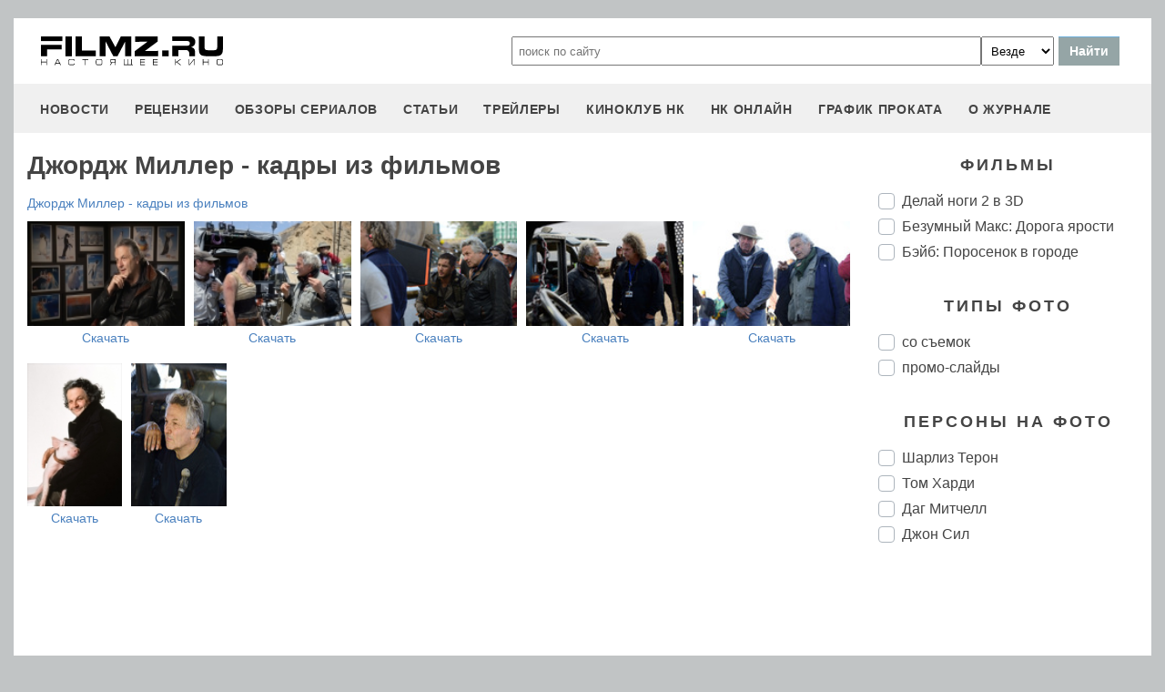

--- FILE ---
content_type: text/html
request_url: https://filmz.ru/photos/names/3451/
body_size: 5936
content:
<!doctype html>
<html>
<head> 
	<meta name="robots" content="index, follow" />
	<meta charset="utf-8">
	<title>Джордж Миллер - кадры из фильмов</title>
	<meta name="description" content="Джордж Миллер - кадры из фильмов, со съемок, промо-слайды, Делай ноги 2 в 3D, Безумный Макс: Дорога ярости, Бэйб: Поросенок в городе"/>
	<link rel="canonical" href="https://filmz.ru/photos/names/3451/" />
	
	<meta name="yandex-verification" content="bc7ae021ef153076" />
	<meta name="yandex-verification" content="bc7ae021ef153076" />	
	<meta name='wmail-verification' content='9d8da32f07f202cbe7c9aa8807044980' />
	<meta name="yandex-verification" content="bc7ae021ef153076" />
	<meta name="yandex-verification" content="46785000e458c7d5" /> 
	<meta name="twitter:card" content="summary">
	<meta name="twitter:site" content="@filmzru">
		<meta property="og:title" content='Джордж Миллер - кадры из фильмов'>
	<meta property="twitter:title" content='Джордж Миллер - кадры из фильмов'>
		<meta property="og:description" content='Джордж Миллер - кадры из фильмов, со съемок, промо-слайды, Делай ноги 2 в 3D, Безумный Макс: Дорога ярости, Бэйб: Поросенок в городе'>
	<meta property="twitter:description" content='Джордж Миллер - кадры из фильмов, со съемок, промо-слайды, Делай ноги 2 в 3D, Безумный Макс: Дорога ярости, Бэйб: Поросенок в городе'>
	<meta name="viewport" content="width=device-width, initial-scale=1">
	<link rel="stylesheet" href="/new-site/new.css?v=35">
	
		<link rel="stylesheet" href="/new-site/css/gallery.css?v=7"><link rel="stylesheet" href="https://cdn.jsdelivr.net/gh/fancyapps/fancybox@3.5.7/dist/jquery.fancybox.min.css?v=7">	
	<link rel="preconnect" href="https://fonts.googleapis.com">
	<link rel="preconnect" href="https://fonts.gstatic.com" crossorigin>
	<link href="https://fonts.googleapis.com/css2?family=Roboto:ital,wght@0,100;0,400;1,700&display=swap" rel="stylesheet">
	
	<!-- Yandex.RTB -->
	<script>window.yaContextCb=window.yaContextCb||[]</script>
	<script src="https://yandex.ru/ads/system/context.js" async></script>
	
	<script charset="UTF-8" src="//web.webpushs.com/js/push/aa619ef579a89514baf7e50717cbfa25_1.js" async></script>
</head>
<body>
	<header>
		<div class="top">
			<a href="/" class="logo"></a>
			<form id="search_form" onsubmit="search1(this); return false;" rel="search" action="//www.filmz.ru/search/" method="GET" accept-charset="utf-8" name="search_form">
				<input type="text" name="search" maxlength="70" value="" placeholder="поиск по сайту" class="mainsearch" autocomplete="off">
				<select name="where_search" onchange="suggestionsearch_dropdown_choice(this);">
					<option value="all">Везде</option>
					<option value="articles">Статьи</option>
					<option value="films">Фильмы</option>
					<option value="movies">Кинотеатры</option>
					<option value="persons">Персоны</option>
					<option value="blogs">Блоги</option>
					<option value="articles_texts">В текстах статей</option>
					<option value="status">Мысли</option>
					<option value="events">События</option>
					<option value="comments">Комментарии</option>
					<option value="tops">ТОПы по теме</option>
				</select>
				<input type="submit" value="Найти">
			</form>
		</div>
		<div id="yandex_rtb_R-A-1627918-3"></div><script>window.yaContextCb.push(()=>{Ya.Context.AdvManager.render({renderTo: 'yandex_rtb_R-A-1627918-3',blockId: 'R-A-1627918-3'})})</script>		<input id="menu-toggle" class="menu-toggle" type="checkbox" />
		<label class="menu-btn" for="menu-toggle">
		<span></span>
		</label>
		<nav class="menu-box">
			<div>
				<a href="/news/">новости</a>
			</div>
			<div>
				<a href="/pub/7/">рецензии</a>
			</div>
			<div>
				<a href="/pub/?tags=158">обзоры сериалов</a>
			</div>
			<div>
				<a href="/pub/2/">статьи</a>
			</div>
			<div>
				<a href="/videos/">трейлеры</a>
			</div>
			<div>
				<a class="menu-item" href="#">киноклуб НК</a>
				<input id="submenu-4" class="menu-toggle" type="checkbox" />
				<label for="submenu-4" class="menu-item">киноклуб НК</label>
				<div>
					<a class="menu-item" href="/club/statuses/">мысли читателей</a>
					<a class="menu-item" href="/blogs/">блоги</a><a class="menu-item" href="/club/reviews/">читательские рецензии</a>
				</div>
			</div>
			<div>
				<a href="/serials/">НК ОНЛАЙН</a>
			</div>
			<div>
				<a href="/releases/">график проката</a>
			</div>
			<div>
				<a href="#" class="menu-item">О журнале</a>
				<input id="submenu-5" class="menu-toggle" type="checkbox" />
				<label for="submenu-5" class="menu-item">О журнале</label>
				<div>
					<a class="menu-item" href="/feedback/">контакты</a>
					<a class="menu-item" href="/pub/10/3450_1.htm">размещение рекламы</a>
					<a class="menu-item" href="/projects/">работы web-студии</a>
					<a class="menu-item" href="/pub/18/">архивы журнала</a>
					<a class="menu-item" href="/help/">НК-помощник</a>
					<a class="menu-item" href="/pub/1/">прочее</a>
				</div>
			</div>
		</nav>
	</header>	<section class="gallery">
		<div class="left">
			<h1>Джордж Миллер - кадры из фильмов</h1>
			<p><a title="Джордж Миллер" href="https://filmz.ru/person/3451/">Джордж Миллер - кадры из фильмов</a></p>
			<div class="gallery-box">
									<div class="gallery-item-wrapper" data-persons="3451" data-tags="5" data-films="4867">
						<div class="gallery-item hor">
							<a class="gallery-item-a" data-fancybox="gallery" data-caption="Джордж Миллер, со съемок, Джордж Миллер, Делай ноги 2 в 3D" href="https://media.filmz.ru/photos/big/filmz.ru_b_98904.jpg">
								<img src="https://media.filmz.ru/photos/small/filmz.ru_s_98904.jpg" alt="Джордж Миллер, со съемок, Джордж Миллер, Делай ноги 2 в 3D" title="Джордж Миллер, со съемок, Джордж Миллер, Делай ноги 2 в 3D">
							</a>
							<a class="gallery-item-download" download="" href="https://media.filmz.ru/photos/full/filmz.ru_f_98904.jpg">Скачать</a>
						</div>
					</div>
									<div class="gallery-item-wrapper" data-persons="968,3451" data-tags="5" data-films="2673">
						<div class="gallery-item hor">
							<a class="gallery-item-a" data-fancybox="gallery" data-caption="Джордж Миллер, со съемок, Шарлиз Терон, Джордж Миллер, Безумный Макс: Дорога ярости" href="https://media.filmz.ru/photos/big/filmz.ru_b_192975.jpg">
								<img src="https://media.filmz.ru/photos/small/filmz.ru_s_192975.jpg" alt="Джордж Миллер, со съемок, Шарлиз Терон, Джордж Миллер, Безумный Макс: Дорога ярости" title="Джордж Миллер, со съемок, Шарлиз Терон, Джордж Миллер, Безумный Макс: Дорога ярости">
							</a>
							<a class="gallery-item-download" download="" href="https://media.filmz.ru/photos/full/filmz.ru_f_192975.jpg">Скачать</a>
						</div>
					</div>
									<div class="gallery-item-wrapper" data-persons="4009,3451" data-tags="5" data-films="2673">
						<div class="gallery-item hor">
							<a class="gallery-item-a" data-fancybox="gallery" data-caption="Джордж Миллер, со съемок, Том Харди, Джордж Миллер, Безумный Макс: Дорога ярости" href="https://media.filmz.ru/photos/big/filmz.ru_b_194431.jpg">
								<img src="https://media.filmz.ru/photos/small/filmz.ru_s_194431.jpg" alt="Джордж Миллер, со съемок, Том Харди, Джордж Миллер, Безумный Макс: Дорога ярости" title="Джордж Миллер, со съемок, Том Харди, Джордж Миллер, Безумный Макс: Дорога ярости">
							</a>
							<a class="gallery-item-download" download="" href="https://media.filmz.ru/photos/full/filmz.ru_f_194431.jpg">Скачать</a>
						</div>
					</div>
									<div class="gallery-item-wrapper" data-persons="3451,21698" data-tags="5" data-films="2673">
						<div class="gallery-item hor">
							<a class="gallery-item-a" data-fancybox="gallery" data-caption="Джордж Миллер, со съемок, Джордж Миллер, Даг Митчелл, Безумный Макс: Дорога ярости" href="https://media.filmz.ru/photos/big/filmz.ru_b_210592.jpg">
								<img src="https://media.filmz.ru/photos/small/filmz.ru_s_210592.jpg" alt="Джордж Миллер, со съемок, Джордж Миллер, Даг Митчелл, Безумный Макс: Дорога ярости" title="Джордж Миллер, со съемок, Джордж Миллер, Даг Митчелл, Безумный Макс: Дорога ярости">
							</a>
							<a class="gallery-item-download" download="" href="https://media.filmz.ru/photos/full/filmz.ru_f_210592.jpg">Скачать</a>
						</div>
					</div>
									<div class="gallery-item-wrapper" data-persons="18655,3451" data-tags="5" data-films="2673">
						<div class="gallery-item hor">
							<a class="gallery-item-a" data-fancybox="gallery" data-caption="Джордж Миллер, со съемок, Джон Сил, Джордж Миллер, Безумный Макс: Дорога ярости" href="https://media.filmz.ru/photos/big/filmz.ru_b_210596.jpg">
								<img src="https://media.filmz.ru/photos/small/filmz.ru_s_210596.jpg" alt="Джордж Миллер, со съемок, Джон Сил, Джордж Миллер, Безумный Макс: Дорога ярости" title="Джордж Миллер, со съемок, Джон Сил, Джордж Миллер, Безумный Макс: Дорога ярости">
							</a>
							<a class="gallery-item-download" download="" href="https://media.filmz.ru/photos/full/filmz.ru_f_210596.jpg">Скачать</a>
						</div>
					</div>
								<div><div class="gallery-item hor empty" data-persons="" data-tags=""></div></div>
				<div><div class="gallery-item hor empty" data-persons="" data-tags=""></div></div>
				<div><div class="gallery-item hor empty" data-persons="" data-tags=""></div></div>
				<div><div class="gallery-item hor empty" data-persons="" data-tags=""></div></div>
			</div>
			<div class="gallery-box">
									<div class="gallery-item-wrapper" data-persons="3451" data-tags="3" data-films="11206">
						<div class="gallery-item ver">
							<a class="gallery-item-a" data-fancybox="gallery" data-caption="Джордж Миллер, промо-слайды, Джордж Миллер, Бэйб: Поросенок в городе" href="https://media.filmz.ru/photos/medium/filmz.ru_m_193916.jpg">
								<img src="https://media.filmz.ru/photos/small/filmz.ru_s_193916.jpg" alt="Джордж Миллер, промо-слайды, Джордж Миллер, Бэйб: Поросенок в городе" title="Джордж Миллер, промо-слайды, Джордж Миллер, Бэйб: Поросенок в городе">
							</a>
							<a class="gallery-item-download" download="" href="https://media.filmz.ru/photos/full/filmz.ru_f_193916.jpg">Скачать</a>
						</div>
					</div>
									<div class="gallery-item-wrapper" data-persons="3451" data-tags="5" data-films="2673">
						<div class="gallery-item ver">
							<a class="gallery-item-a" data-fancybox="gallery" data-caption="Джордж Миллер, со съемок, Джордж Миллер, Безумный Макс: Дорога ярости" href="https://media.filmz.ru/photos/big/filmz.ru_b_210591.jpg">
								<img src="https://media.filmz.ru/photos/small/filmz.ru_s_210591.jpg" alt="Джордж Миллер, со съемок, Джордж Миллер, Безумный Макс: Дорога ярости" title="Джордж Миллер, со съемок, Джордж Миллер, Безумный Макс: Дорога ярости">
							</a>
							<a class="gallery-item-download" download="" href="https://media.filmz.ru/photos/full/filmz.ru_f_210591.jpg">Скачать</a>
						</div>
					</div>
								<div><div class="gallery-item ver empty" data-persons="" data-tags=""></div></div>
				<div><div class="gallery-item ver empty" data-persons="" data-tags=""></div></div>
				<div><div class="gallery-item ver empty" data-persons="" data-tags=""></div></div>
				<div><div class="gallery-item ver empty" data-persons="" data-tags=""></div></div>
				<div><div class="gallery-item ver empty" data-persons="" data-tags=""></div></div>
				<div><div class="gallery-item ver empty" data-persons="" data-tags=""></div></div>
				<div><div class="gallery-item ver empty" data-persons="" data-tags=""></div></div>
			</div>
		</div>
		<div class="right">
							<div class="subtitle-h2">Фильмы</div>
									<input onclick="filtr()" type="checkbox" data-film="4867" class="custom-checkbox" id="film4867" name="films">
					<label for="film4867">Делай ноги 2 в 3D</label>
									<input onclick="filtr()" type="checkbox" data-film="2673" class="custom-checkbox" id="film2673" name="films">
					<label for="film2673">Безумный Макс: Дорога ярости</label>
									<input onclick="filtr()" type="checkbox" data-film="11206" class="custom-checkbox" id="film11206" name="films">
					<label for="film11206">Бэйб: Поросенок в городе</label>
										
							<div class="subtitle-h2">Типы фото</div>
									<input onclick="filtr()" type="checkbox" data-tag="5" class="custom-checkbox" id="tag5" name="tags">
					<label for="tag5">со съемок</label>
									<input onclick="filtr()" type="checkbox" data-tag="3" class="custom-checkbox" id="tag3" name="tags">
					<label for="tag3">промо-слайды</label>
										
							<div class="subtitle-h2">Персоны на фото</div>
									<input onclick="filtr()" type="checkbox" data-person="968" class="custom-checkbox" id="person968" name="persons">
					<label for="person968">Шарлиз Терон</label>
									<input onclick="filtr()" type="checkbox" data-person="4009" class="custom-checkbox" id="person4009" name="persons">
					<label for="person4009">Том Харди</label>
									<input onclick="filtr()" type="checkbox" data-person="21698" class="custom-checkbox" id="person21698" name="persons">
					<label for="person21698">Даг Митчелл</label>
									<input onclick="filtr()" type="checkbox" data-person="18655" class="custom-checkbox" id="person18655" name="persons">
					<label for="person18655">Джон Сил</label>
									
			<div class="onlybig" style="margin-top: 40px;">
				<ins class="adsbygoogle"
					 style="display:inline-block;width:300px;height:600px"
					 data-ad-client="ca-pub-9465277925623768"
					 data-ad-slot="2665618731"></ins>
				<script>
				(adsbygoogle = window.adsbygoogle || []).push({});
				</script>
			</div>
		</div>
	</section>
	<script>
		function filtr(){
			var personsArr=new Array();
			var allElem = document.querySelectorAll("input[name='persons']");
			for(var i = 0; i < allElem.length; i++){
				if (allElem[i].checked) personsArr.push(allElem[i].dataset.person);
			}
			var tagsArr=new Array();
			var allElem = document.querySelectorAll("input[name='tags']");
			for(var i = 0; i < allElem.length; i++){
				if (allElem[i].checked) tagsArr.push(allElem[i].dataset.tag);
			}
			var filmsArr=new Array();
			var allElem = document.querySelectorAll("input[name='films']");
			for(var i = 0; i < allElem.length; i++){
				if (allElem[i].checked) filmsArr.push(allElem[i].dataset.film);
			}
			var items = document.querySelectorAll('.gallery-item-wrapper');
			for(var i = 0; i < items.length; i++){
				var t=true;
				if (items[i].dataset.persons){
					arr=items[i].dataset.persons.split(',');
					intersection = personsArr.filter(x => arr.includes(x));
					if ((intersection.length==0)&&(personsArr.length>0)) t=false;
				} else if (personsArr.length>0) t=false;
				if (items[i].dataset.tags){
					arr=items[i].dataset.tags.split(',');
					intersection = tagsArr.filter(x => arr.includes(x));
					if ((intersection.length==0)&&(tagsArr.length>0)) t=false;	
				} else if (tagsArr.length>0) t=false;	
				if (items[i].dataset.films){
					arr=items[i].dataset.films.split(',');
					intersection = filmsArr.filter(x => arr.includes(x));
					if ((intersection.length==0)&&(filmsArr.length>0)) t=false;	
				} else if (filmsArr.length>0) t=false;	
				
				if(items[i].classList.contains('empty')) t=true;
				
				if (t) items[i].style.display = "flex"; else items[i].style.display = "none";
				
			}
		}
	</script>
		<footer>
		<div class="footer-top">
			<a href="/" class="logo"></a>
			<div class="row social">
				<a rel="nofollow" target="_blank" title="ВКонтакте" href="https://vk.com/filmzru"><img width="30px" height="30px" src="/new-site/img/social/vk.svg"></a>
				<a rel="nofollow" target="_blank" title="в twitter" href="https://twitter.com/filmzru/"><img width="30px" height="30px" src="/new-site/img/social/twitter.svg"></a>
				<a rel="nofollow" target="_blank" title="на YouTube" href="https://www.youtube.com/user/filmzruvideo"><img width="30px" height="30px" src="/new-site/img/social/youtube.svg"></a>
				<a rel="nofollow" target="_blank" title="в Одноклассниках" href="https://www.ok.ru/filmz"><img width="30px" height="30px" src="/new-site/img/social/ok.svg"></a>	
			</div>
		</div>
		<div class="links">
			<a href="/videos/">трейлеры</a>
			<a href="/news/">новости</a>
			<a href="/films/">фильмы</a>
			<a href="/series/">сериалы</a>
			<a href="/blogs/">блоги</a>
			<a href="/people/">люди</a>
			<a href="/selection/">подборки</a>
			<a href="/calendar.html">календарь публикаций</a>
			<a rel="nofollow" target="_top" href="https://top.mail.ru/jump?from=51928">статистика mail.ru</a>
		</div>
		<div>
			<p>
				Издается с 13/03/2000 :: Перепечатка материалов без уведомления и разрешения редакции возможна только при активной гиперссылке на <a href="https://filmz.ru">Filmz.ru</a> и сохранении авторства.
			</p>
			<p>
				Главный редактор онлайн-журнала Настоящее КИНО <a href="https://filmz.ru/moviegoers/3/">Александр Голубчиков</a>, шеф-редактор <a href="https://www.kinopoisk.ru/name/6191174/">Сергей Горбачев</a>.
			</p>
			<p>
				Журнал "про Настоящее кино" зарегистрирован Федеральной службой по надзору за соблюдением законодательства в сфере массовых коммуникаций и охране культурного наследия. Свидетельство ПИ № 77-18412 от 27 сентября 2004 года.
			</p>
			<p>Мнения авторов, высказываемые ими в личных блогах, могут не совпадать с мнением редакции.</p>
		</div>
		<p class="center">
			© COPYRIGHT 2000-2026			<a href="/feedback/">Обратная связь</a> | 
			<a href="/pub/10/3450_1.htm">Размещение рекламы</a>
		</p>
		<div><p>
			<script type="text/javascript">
<!--
var _acic={dataProvider:10};(function(){var e=document.createElement("script");e.type="text/javascript";e.async=true;e.src="https://www.acint.net/aci.js";var t=document.getElementsByTagName("script")[0];t.parentNode.insertBefore(e,t)})()
//-->
</script>			</p>
		</div>
	</footer>

	<script src="https://cdn.jsdelivr.net/npm/jquery@3.5.1/dist/jquery.min.js"></script><script src="https://cdn.jsdelivr.net/gh/fancyapps/fancybox@3.5.7/dist/jquery.fancybox.min.js"></script>
	<script async src="//pagead2.googlesyndication.com/pagead/js/adsbygoogle.js"></script>
	<script>
		 (adsbygoogle = window.adsbygoogle || []).push({
			  google_ad_client: "ca-pub-9465277925623768",
			  enable_page_level_ads: true
		 });
	</script>

	<script>
		function search1(f){
			$p2=document.forms.search_form.elements.where_search.value;
			var arr = new Map([
				['~', '%7E'],['`', '60%'],['"', '22%'],['@', '40%'],['?', '%3F'],['!', '21%'],['#', '23%'],['№', '%B9'],['$', '24%'],['%', '25%'],['^', '%5E'],['&', '26%'],['+', '%2B'],['*', '%2A'],[':', '%3A'],[',', '%2C'],['(', '28%'],[')', '29%'],['{', '%7B'],['}', '%7D'],['[', '%5B'],[']', '%5D'],['<', '%3C'],['>', '%3E'],['/', '%2F'],[' ', '%5C'],['А', '%C0'],['а', '%E0'],['Б', '%C1'],['б', '%E1'],['В', '%C2'],['в', '%E2'],['Г', '%C3'],['г', '%E3'],['Д', '%C4'],['д', '%E4'],['Е', '%C5'],['е', '%E5'],['Ё', '%A8'],['ё', '%B8'],['Ж', '%C6'],['ж', '%E6'],['З', '%C7'],['з', '%E7'],['И', '%C8'],['и', '%E8'],['Й', '%C9'],['й', '%E9'],['К', '%CA'],['к', '%EA'],['Л', '%CB'],['л', '%EB'],['М', '%CC'],['м', '%EC'],['Н', '%CD'],['н', '%ED'],['О', '%CE'],['о', '%EE'],['П', '%CF'],['п', '%EF'],['Р', '%D0'],['р', '%F0'],['С', '%D1'],['с', '%F1'],['Т', '%D2'],['т', '%F2'],['У', '%D3'],['у', '%F3'],['Ф', '%D4'],['ф', '%F4'],['Х', '%D5'],['х', '%F5'],['Ц', '%D6'],['ц', '%F6'],['Ч', '%D7'],['ч', '%F7'],['Ш', '%D8'],['ш', '%F8'],['Щ', '%D9'],['щ', '%F9'],['Ъ', '%DA'],['ъ', '%FA'],['Ы', '%DB'],['ы', '%FB'],['Ь', '%DC'],['ь', '%FC'],['Э', '%DD'],['э', '%FD'],['Ю', '%DE'],['ю', '%FE'],['Я', '%DF'],['я', '%FF']
			]);
			$p1='';
			for (let char of document.forms.search_form.elements.search.value) {
				if (typeof arr.get(char) !== 'undefined') $p1=$p1+arr.get(char); else $p1=$p1+char;
			}
			document.location.href = "https://filmz.ru/search/?where_search="+$p2+"&search="+$p1;	
		}
	</script>
	<script>
	  (function(i,s,o,g,r,a,m){i['GoogleAnalyticsObject']=r;i[r]=i[r]||function(){
	  (i[r].q=i[r].q||[]).push(arguments)},i[r].l=1*new Date();a=s.createElement(o),
	  m=s.getElementsByTagName(o)[0];a.async=1;a.src=g;m.parentNode.insertBefore(a,m)
	  })(window,document,'script','//www.google-analytics.com/analytics.js','ga');

	  ga('create', 'UA-4138167-1', 'filmz.ru');
	  ga('send', 'pageview');

	</script>
	<!-- Yandex.Metrika counter -->
	<script type="text/javascript" >
	   (function(m,e,t,r,i,k,a){m[i]=m[i]||function(){(m[i].a=m[i].a||[]).push(arguments)};
	   m[i].l=1*new Date();k=e.createElement(t),a=e.getElementsByTagName(t)[0],k.async=1,k.src=r,a.parentNode.insertBefore(k,a)})
	   (window, document, "script", "https://mc.yandex.ru/metrika/tag.js", "ym");

	   ym(4494865, "init", {
			clickmap:true,
			trackLinks:true,
			accurateTrackBounce:true
	   });
	</script>
	<noscript><div><img src="https://mc.yandex.ru/watch/4494865" style="position:absolute; left:-9999px;" alt="" /></div></noscript>
	<!-- /Yandex.Metrika counter -->
	<!-- Rating@Mail.ru counter -->
	<script type="text/javascript">//<![CDATA[
	var _tmr = _tmr || [];
	_tmr.push({id: "51928",  type: "pageView", start: (new Date()).getTime()});
	(function (d, w) {
	   var ts = d.createElement("script"); ts.type = "text/javascript"; ts.async = true;
	   ts.src = (d.location.protocol == "https:" ? "https:" : "https:") + "//top-fwz1.mail.ru/js/code.js";
	   var f = function () {var s = d.getElementsByTagName("script")[0]; s.parentNode.insertBefore(ts, s);};
	   if (w.opera == "[object Opera]") { d.addEventListener("DOMContentLoaded", f, false); } else { f(); }
	})(document, window);
	//]]></script><noscript><div style="position:absolute;left:-10000px;">
	<img src="//top-fwz1.mail.ru/counter?id=51928;js=na" style="border:0;" height="1" width="1" alt="Рейтинг@Mail.ru" />
	</div></noscript>
	<!-- //Rating@Mail.ru counter -->
	<script type="text/javascript">
		var _top100q = _top100q || [];
		_top100q.push(["setAccount", "1151753"]);
		_top100q.push(["trackPageviewByLogo", document.getElementById("top100counter")]);
		(function(){
		 var top100 = document.createElement("script"); top100.type = "text/javascript";
		 top100.async = true;
		 top100.src = ("https:" == document.location.protocol ? "https:" : "https:") + "//st.top100.ru/top100/top100.js";
		 var s = document.getElementsByTagName("script")[0]; s.parentNode.insertBefore(top100, s);
		})();
	</script>
	</body>
</html>

--- FILE ---
content_type: text/html; charset=utf-8
request_url: https://www.google.com/recaptcha/api2/aframe
body_size: 265
content:
<!DOCTYPE HTML><html><head><meta http-equiv="content-type" content="text/html; charset=UTF-8"></head><body><script nonce="WxD5LprJIoIh5rmMddhEbw">/** Anti-fraud and anti-abuse applications only. See google.com/recaptcha */ try{var clients={'sodar':'https://pagead2.googlesyndication.com/pagead/sodar?'};window.addEventListener("message",function(a){try{if(a.source===window.parent){var b=JSON.parse(a.data);var c=clients[b['id']];if(c){var d=document.createElement('img');d.src=c+b['params']+'&rc='+(localStorage.getItem("rc::a")?sessionStorage.getItem("rc::b"):"");window.document.body.appendChild(d);sessionStorage.setItem("rc::e",parseInt(sessionStorage.getItem("rc::e")||0)+1);localStorage.setItem("rc::h",'1768559009982');}}}catch(b){}});window.parent.postMessage("_grecaptcha_ready", "*");}catch(b){}</script></body></html>

--- FILE ---
content_type: text/css
request_url: https://filmz.ru/new-site/css/gallery.css?v=7
body_size: 665
content:
.fancybox-button.fancybox-button--thumbs {
	display: none;
}
.right{
	padding: 5px 0 0 15px;
}
.subtitle-h2{
	margin: 0 0 20px 0;
}
.subtitle-h2:not(:first-child){
	margin: 30px 0 20px 0;
}
.gallery{
	flex-direction: row;
	justify-content: space-between;
	flex-wrap: wrap;
}
.gallery-box{
	flex-direction: row;
	flex-wrap: wrap;
	margin: 0 -5px;
	justify-content: space-between;
}
.gallery-box>div{
	flex-grow: 1;
}
.gallery-item{
	text-align: center;
	margin: 0 5px 10px;
}
.gallery-item.hor{
	min-width: 150px;
}
.gallery-item.ver{
	min-width: 100px;
}
.gallery-item .gallery-item-a{
	position: relative;
	width: 100%;
}
.gallery-item.hor .gallery-item-a{
	padding-top: 66.66%;
}
.gallery-item.ver .gallery-item-a{
	padding-top: 150%;
}
.gallery-item-download{
	margin-top: 5px;
}
.gallery-item img{
	position: absolute;
    top: 0;
    left: 0;
    bottom: 0;
    right: 0;
    width: 100%;
    height: 100%;
}
.custom-checkbox {
	position: absolute;
	z-index: -1;
	opacity: 0;
}
.custom-checkbox+label {
	display: inline-flex;
	align-items: center;
	user-select: none;
	font-size: 16px;
	margin-bottom: 10px;
}
.custom-checkbox+label::before {
	content: '';
	display: inline-block;
	width: 1em;
	height: 1em;
	flex-shrink: 0;
	flex-grow: 0;
	border: 1px solid #adb5bd;
	border-radius: 0.25em;
	margin-right: 0.5em;
	background-repeat: no-repeat;
	background-position: center center;
	background-size: 50% 50%;
}
.custom-checkbox:checked+label::before {
	border-color: #0b76ef;
	background-color: #0b76ef;
	background-image: url("data:image/svg+xml,%3csvg xmlns='http://www.w3.org/2000/svg' viewBox='0 0 8 8'%3e%3cpath fill='%23fff' d='M6.564.75l-3.59 3.612-1.538-1.55L0 4.26 2.974 7.25 8 2.193z'/%3e%3c/svg%3e");
}